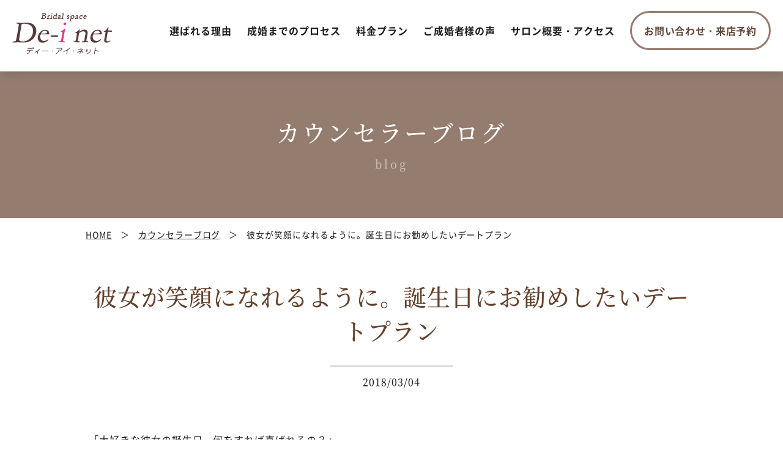

--- FILE ---
content_type: text/html; charset=UTF-8
request_url: https://www.de-inet.jp/blog/1709/
body_size: 3246
content:
<!DOCTYPE html>
<html lang="ja">
<head>
<!-- Google tag (gtag.js) -->
<script async src="https://www.googletagmanager.com/gtag/js?id=G-3HJHND2JBM"></script>
<script>
  window.dataLayer = window.dataLayer || [];
  function gtag(){dataLayer.push(arguments);}
  gtag('js', new Date());

  gtag('config', 'G-3HJHND2JBM');
</script>
<meta charset="utf-8">
<meta http-equiv="X-UA-Compatible" content="IE=edge">
<title>彼女が笑顔になれるように。誕生日にお勧めしたいデートプラン｜&laquo;公式&raquo;ここから始まる新しい人生｜ディーアイネット（De-i net）岐阜・福島・岩手・山形・茨城のお見合い結婚相談所</title>
<meta name="description" content="全国加盟ネットーワークで真面目な出会いをお手伝い。岐阜市にある結婚相談所です。">
<meta name="keywords" content="岐阜,結婚相談所,お見合い,婚活,婚活相談,ディーアイネット,De-i net">
<meta name="viewport" content="width=device-width">
<meta name="format-detection" content="telephone=no">
<link href="https://www.de-inet.jp/common/css/reset.css" rel="stylesheet" media="all">
<link href="https://www.de-inet.jp/common/css/common.css" rel="stylesheet" media="all">
<link href="https://www.de-inet.jp/common/css/style.css" rel="stylesheet" media="all">
<link href="https://www.de-inet.jp/common/css/smart.css" rel="stylesheet" media="all">
<script src="https://www.de-inet.jp/common/js/jquery.3.5.1.min.js"></script>
<script src="https://www.de-inet.jp/common/js/tile.js" async></script>
<script src="https://www.de-inet.jp/common/js/config.js" async></script>
</head>

<body>
<!-- header_START -->
<header>
	<div class="inner">
				<div class="logo"><a href="https://www.de-inet.jp"><img src="https://www.de-inet.jp/img/common/logo.png" alt="ディーアイネット（De-i net）Bridal space" width="164" height="50"></a></div>
				<nav id="menu">
			<div class="btn"><img src="https://www.de-inet.jp/img/common/btn_menu.png" alt="メニュー" width="40" height="40"></div>
			<ul>
				<li><a href="https://www.de-inet.jp/reason/">選ばれる理由</a></li>
				<li><a href="https://www.de-inet.jp/process/">成婚までのプロセス</a></li>
				<li><a href="https://www.de-inet.jp/plan/">料金プラン</a></li>
				<li><a href="https://www.de-inet.jp/voice/">ご成婚者様の声</a></li>
				<li><a href="https://www.de-inet.jp/salon/">サロン概要・アクセス</a></li>
				<li class="contact"><a href="https://www.de-inet.jp/contact/">お問い合わせ・来店予約</a></li>
			</ul>
		</nav>
	</div>
</header>
<!-- header_END -->

<!-- main_START -->
<main>
	<h1>カウンセラーブログ<span>blog</span></h1>
	<ol id="path" class="inner" itemscope itemtype="https://schema.org/BreadcrumbList">
		<li itemprop="itemListElement" itemscope itemtype="https://schema.org/ListItem"><a href="https://www.de-inet.jp" itemprop="item"><span itemprop="name">HOME</span></a><meta itemprop="position" content="1"></li>
		<li itemprop="itemListElement" itemscope itemtype="https://schema.org/ListItem"><a href="https://www.de-inet.jp/blog/" itemprop="item"><span itemprop="name">カウンセラーブログ</span></a><meta itemprop="position" content="2"></li>
		<li itemprop="itemListElement" itemscope itemtype="https://schema.org/ListItem"><span itemprop="name">彼女が笑顔になれるように。誕生日にお勧めしたいデートプラン</span><meta itemprop="position" content="3"></li>
	</ol>
	<div id="blog">
		<div class="inner">
			<h2>彼女が笑顔になれるように。誕生日にお勧めしたいデートプラン</h2>
			<div class="widget_entry">
				<p class="date"><time datetime="2018-03-04" class="mincho">2018/03/04</time></p>
								<p>&nbsp;「大好きな彼女の誕生日、何をすれば喜ばれるの？」</p>
<div>そんな悩みをお持ちの男性もいらっしゃるのではないでしょうか。</div>
<div>せっかく二人で過ごせる誕生日だからこそ、彼女にとって幸せな1日になって欲しいですよね。</div>
<div>そこで今回は、彼女の誕生日にお勧めしたいデートプランをご紹介したいと思います。</div>
<div>&nbsp;</div>
<div>1.<span style="white-space:pre"> </span>行き先秘密の旅行</div>
<div>彼女はいつだって彼氏に頼りたいもの。そこで、誕生日には彼女には一切内容と場所を伝えない旅行を企画してみてはいかがでしょうか。入念な準備がなされた旅行をすることで、彼女もあなたの気合の入り具合を理解してくれるはずですし、一生の思い出になること間違いありません。</div>
<div>&nbsp;</div>
<div>2.<span style="white-space:pre"> </span>高級ホテルでともに過ごす</div>
<div>遠くに行く必要がありませんが、憧れの高級ホテルで二人だけの時間を過ごすのも良いでしょう。手が出ないけれど、いつかは泊まりたい、そんなホテルがどんな女性にも一つはあるはずです。素敵なひとときを過ごしてくださいね。</div>
<div>&nbsp;</div>
<div>3.<span style="white-space:pre"> </span>クルージングデート</div>
<div>潮風に吹かれて夜景を見ながらディナーを楽しむクルージングデートはロマンチックな時間を過ごす上では欠かせないデートプランです。可能であれば、スタッフに確認してサプライズでプレゼントやケーキを渡してあげれば喜びもひとしおでしょう。</div>
<div>&nbsp;</div>
<div>ぜひ彼女さんに喜ばれる誕生日デートにしてくださいね。</div>
							</div>
			<div class="postlink">次の記事：<a href="https://www.de-inet.jp/blog/1708/" rel="next">大好きって伝えよう。積極的な女性が男性に人気な理由</a><br>前の記事：<a href="https://www.de-inet.jp/blog/1710/" rel="prev">男性必見！気になるあの子とのデートを成功させるには！？</a><br><a href="https://www.de-inet.jp/blog/" class="back">カウンセラーブログ一覧へ</a></div>
		</div>
	</div>
<div class="widget_contact">
	<h2><span>結婚を真剣に考えている方へ</span><br>「無料カウンセリング」を行っています</h2>
	<p>お電話・メールにてお予約受け付けております。<br class="sp">お気軽にご相談ください。</p>
	<div class="tel"><a href="tel:058-201-6911"><img src="https://www.de-inet.jp/img/common/tel.png" alt="058-201-6911" width="450" height="42"></a><br class="sp">9：00～17：30（火曜定休）</div>
	<div class="widget_btn"><a href="https://www.de-inet.jp/contact/">メールでのお問い合わせ</a></div>
</div>
</main>
<!-- main_END -->

<!-- footer_START -->
<footer>
	<div class="pagetop"><img src="https://www.de-inet.jp/img/common/pagetop.png" alt="ページトップ" width="114" height="114" class="fade"></div>
	<ul class="bnr">
		<li><img src="https://www.de-inet.jp/img/common/bnr_cms.png" alt="マル適マークCMS" width="217" height="131">1121001</li>
	</ul>
	<nav class="menu">
		<ul>
			<li><a href="https://www.de-inet.jp/reason/">選ばれる理由</a></li>
			<li><a href="https://www.de-inet.jp/process/">成婚までのプロセス</a></li>
			<li><a href="https://www.de-inet.jp/plan/">料金プラン</a></li>
			<li><a href="https://www.de-inet.jp/voice/">ご成婚者様の声</a></li>
			<li><a href="https://www.de-inet.jp/salon/">サロン概要・アクセス</a></li>
			<li><a href="https://www.de-inet.jp/contact/">お問い合わせ・来店予約</a></li>
		</ul>
	</nav>
	<div class="logo"><a href="https://www.de-inet.jp"><img src="https://www.de-inet.jp/img/common/logo_footer.png" alt="ディーアイネット（De-i net）Bridal space" width="164" height="50"></a></div>
	<address>〒500-8128 岐阜県岐阜市花月町1丁目1<br>TEL：058-201-6911<br>9：00～17：30（火曜定休）</address>
	<small>Copyright &copy; 岐阜の結婚相談所 ディーアイネット（De-i net） All Rights Reserved.</small>
</footer>
<!-- footer_END --></body>
</html>

--- FILE ---
content_type: text/css
request_url: https://www.de-inet.jp/common/css/reset.css
body_size: 1581
content:
@charset "utf-8";

/* ========================================================================
	Reset Styles
======================================================================== */

/* font-face */
@font-face{
	font-family:"NotoSansJP";
	font-display:swap;
	font-style:normal;
    font-weight:400;
	src:local('Noto Sans JP Regular'), url('../font/NotoSansJP-Regular.woff') format('woff'), url('../font/NotoSansJP-Regular.otf') format('opentype');
}
@font-face{
	font-family:"NotoSansJP";
	font-display:swap;
    font-style:normal;
    font-weight:700;
	src:local('Noto Sans JP Bold'), url('../font/NotoSansJP-Bold.woff') format('woff'), url('../font/NotoSansJP-Bold.otf') format('opentype');
}
@font-face{
	font-family:"NotoSerifJP";
	font-display:swap;
	font-style:normal;
    font-weight:400;
	src:local('Noto Serif JP Medium'), url('../font/NotoSerifJP-Medium.woff') format('woff'), url('../font/NotoSerifJP-Medium.otf') format('opentype');
}

.mincho{
	font-family:"NotoSerifJP", serif;
}


/* HTML5 */
article, aside, figure, figcaption, video, footer, header,
main, nav, section, summary{
	display:block;
	margin:0;
}


/* Base Styles */
*{
	-webkit-box-sizing:border-box;
	-moz-box-sizing:border-box;
	-o-box-sizing:border-box;
	-ms-box-sizing:border-box;
	box-sizing:border-box;
}

html, body, div, h1, h2, h3, h4, h5, h6,
p, blockquote, pre, address, small,
ul, ol, li, dl, dt, dd,
table, th, td,
form, fieldset{
	margin:0;
	padding:0;
	font-weight:normal;
}

html{
	font-size:62.5%; /* 10px */
}

body{
	font-family:"NotoSansJP", sans-serif;
	font-size:1.6rem; /* 16px */
	color:#1c1c1c;
	line-height:2;
	letter-spacing:0.06em;
	-webkit-text-size-adjust:100%;
}

select,input,button,textarea{
	font-family:inherit;
	font-size:100%;
	color:#1c1c1c;
}

pre,code,kbd,samp{
	font-family:inherit;
}

img,
iframe{
	border:none;
	vertical-align:bottom;
}

table{
	width:100%;
	border:none;
	border-collapse:collapse;
	border-spacing:0;
}

label{
	cursor:pointer;
}

input,
textarea{
	padding:0;
	vertical-align:middle;
}

input[type="text"],
input[type="tel"],
input[type="email"],
input[type="number"],
input[type="password"],
input[type="url"],
textarea{
	width:100%;
	height:34px;
	margin:5px 0;
	padding:0 10px;
	border:1px solid #cccccc;
	border-radius:0;
	vertical-align:baseline;
	-webkit-appearance:none; /* iPhone・iPad グラデーション解除 */
}

textarea{
	height:auto;
	padding:10px;
}

/* Firefox・IE スピンボタン非表示 */
input[type="number"]{
	-moz-appearance:textfield;
}

/* Chrome・Safari スピンボタン非表示 */
input[type="number"]::-webkit-outer-spin-button,
input[type="number"]::-webkit-inner-spin-button{
	margin:0;
	-webkit-appearance:none;
}

input[type="radio"],
input[type="checkbox"]{
	margin:0 0.5em 0 0;
	vertical-align:baseline;
	cursor:pointer;
}

button,
input[type="image"],
input[type="submit"],
input[type="button"]{
	margin:0; /* iPhone・iPad */
	padding:0;
	cursor:pointer;
	border-radius:0; /* iPhone・iPad 角丸解除 */
	-webkit-appearance:none; /* iPhone・iPad グラデーション解除 */
}

select,
select option,
select optgroup{
	padding:0 10px;
	font-style:normal;
	cursor:pointer;
	outline:none;
}

ol,ul{
	list-style:none;
}

h1,h2,h3,h4,h5,h6,small{
	font-size:100%;
}

address{
	font-style:normal;
} 

a,
input{
	outline:none;
}


/* Basic Text Link */
a{
	color:#1c1c1c; text-decoration:underline;
}
a:link{
	color:#1c1c1c; text-decoration:underline;
}
a:visited{
	color:#1c1c1c; text-decoration:underline;
}
a:hover{
	color:#1c1c1c; text-decoration:none;
}
a:focus{
	color:#1c1c1c; text-decoration:underline;
}
a:active{
	color:#1c1c1c; text-decoration:underline;
}


/* Common Styles */
img{
	max-width:100%;
	height:auto;
}

.clearfix::after{
	content:"";
	display:block;
	clear:both;
}

.center{
	text-align:center;
}

.bg{
	background:#f3f0eb;
}

.scroll{
	height:280px;
	overflow-y:scroll;
	margin:0 auto 30px;
	padding:30px 30px 0;
	border:1px solid #cccccc;
}
.scroll::-webkit-scrollbar{ width:10px;height:10px; }
.scroll::-webkit-scrollbar-track{ background:#eeeeee; }
.scroll::-webkit-scrollbar-thumb{ background:#947c6f; }

@media screen and (max-width:767px){
.scroll{
	height:200px;
	margin-bottom:20px;
	padding:30px 15px 0;
}
}

--- FILE ---
content_type: text/css
request_url: https://www.de-inet.jp/common/css/common.css
body_size: 4509
content:
@charset "utf-8";

/*		Contents
---------------------------------------------------------------------------
	path（パンくず）
	paging（ページング）
	postlink（投稿前後リンク）
	widget_btn（ボタン）
	widget_contact（お問い合わせ）
	widget_voice（ご成婚者様の声一覧）
	widget_news（お知らせ一覧）
	widget_blog（カウンセラーブログ一覧）
	widget_entry（投稿詳細）
	widget_map（Google マップ）
	widget_reason（reason リスト）
	widget_flow（flow リスト）
	widget_plan（plan リスト）
	widget_privacy（個人情報保護方針）
------------------------------------------------------------------------ */

/* ========================================================================
	path（パンくず）
======================================================================== */
#path {
  overflow: hidden;
  margin-bottom: -44px;
  padding: 10px 0 0 0;
  font-size: 1.4rem;
  z-index: 1;
}

#path li {
  float: left;
}

#path li::after {
  content: '＞';
  padding: 0 1em;
}
#path li:last-child::after {
  display: none;
}

@media screen and (max-width: 767px) {
  #path {
    position: relative;
    margin-bottom: 0;
    padding: 10px 15px 0;
    font-size: 1.2rem;
  }
}

.text-small {
  font-size: 80%;
}
/* ========================================================================
	paging（ページング）
======================================================================== */
.paging {
  padding: 0 0 50px 0;
  text-align: center;
}

.paging span {
  display: inline-block;
  margin: 0 10px 10px;
  vertical-align: bottom;
}

.paging span.current,
.paging a {
  display: inline-block;
  width: 40px;
  border: 2px solid #947c6f;
  border-radius: 20px;
  margin: 0 10px 10px;
  font-weight: bold;
  color: #624839;
  line-height: 36px;
  text-decoration: none;
  transition-duration: 0.2s;
}
.paging span.current,
.paging a:hover {
  background: #947c6f;
  color: #ffffff;
}

@media screen and (max-width: 767px) {
  .paging {
    padding: 0 0 20px 0;
  }

  .paging span {
    margin: 0 5px 10px;
  }

  .paging span.current,
  .paging a {
    width: 30px;
    margin: 0 5px 10px;
    line-height: 26px;
  }
}

/* ========================================================================
	postlink（投稿前後リンク）
======================================================================== */
.postlink {
  padding: 0 0 60px 0;
}

.postlink .back {
  padding: 0 0 0 15px;
  background: url(../../img/common/arrow_01.png) no-repeat left center;
  background-size: 5px auto;
}

@media screen and (max-width: 767px) {
  .postlink {
    padding: 0 0 30px 0;
  }
}

/* ========================================================================
	widget_btn（ボタン）
======================================================================== */
.widget_btn {
  padding: 0 0 60px 0;
  text-align: center;
}

.widget_btn a,
.widget_btn button {
  display: inline-block;
  min-width: 470px;
  padding: 0 40px;
  background: none;
  border: 3px solid #947c6f;
  border-radius: 33px;
  font-size: 1.8rem;
  font-weight: bold;
  color: #624839;
  line-height: 59px;
  letter-spacing: 0.04em;
  text-decoration: none;
  transition-duration: 0.2s;
}

.widget_btn a:hover,
.widget_btn button:hover {
  background: #947c6f;
  color: #ffffff;
}

@media screen and (max-width: 767px) {
  .widget_btn {
    padding: 0 0 30px 0;
  }

  .widget_btn a,
  .widget_btn button {
    width: 100%;
    min-width: auto;
    max-width: 320px;
    padding: 0;
    font-size: 1.6rem;
    line-height: 50px;
  }
}

/* ========================================================================
	widget_contact（お問い合わせ）
======================================================================== */
.widget_contact {
  position: relative;
  padding: 60px 0 0 0;
  background: #47362c;
  text-align: center;
  color: #ffffff;
}

.widget_contact::before {
  content: '';
  position: absolute;
  bottom: 0;
  right: 50%;
  width: 344px;
  height: 470px;
  margin: 0 340px 0 0;
  background: url(../../img/common/bg_contact.png) no-repeat center;
}

.widget_contact::after {
  content: '';
  position: absolute;
  top: 50%;
  left: 50%;
  width: 30px;
  height: 58px;
  margin: -29px 0 0 470px;
  background: url(../../img/common/arrow_contact.png) no-repeat center;
}

.widget_contact > * {
  position: relative;
}

.widget_contact h2 {
  padding: 0;
  color: #ffffff;
  line-height: 1;
}

.widget_contact h2 span {
  display: inline-block;
  padding: 0 0 15px 0;
  vertical-align: top;
  font-size: 2.8rem;
}

.widget_contact p {
  padding: 12px 0 32px 0;
  font-size: 1.8rem;
  letter-spacing: 0.04em;
}

@media screen and (max-width: 767px) {
  .widget_contact {
    padding: 40px 15px 10px;
  }

  .widget_contact::before,
  .widget_contact::after {
    display: none;
  }

  .widget_contact h2 {
    font-size: 2rem;
    line-height: 30px;
  }

  .widget_contact h2 span {
    padding: 0 0 5px 0;
    font-size: 1.6rem;
  }

  .widget_contact p {
    padding: 20px 0 30px 0;
    font-size: 1.4rem;
  }
}

/* ----------------------------------------
	tel
---------------------------------------- */
.widget_contact .tel {
  padding: 0 0 40px 0;
  font-size: 1.5rem;
  line-height: 23px;
  letter-spacing: 0.04em;
}

.widget_contact .tel a {
  margin: 0 4px 0 0;
}

@media screen and (max-width: 767px) {
  .widget_contact .tel {
    width: 280px;
    margin: 0 auto;
    padding: 0 0 30px 0;
    font-size: 1.4rem;
    line-height: 1;
  }

  .widget_contact .tel a {
    display: inline-block;
    margin: 0 0 20px 0;
  }
}

/* ----------------------------------------
	widget_btn
---------------------------------------- */
.widget_contact .widget_btn a {
  border-color: #ffffff;
  color: #ffffff;
}

.widget_contact .widget_btn a:hover {
  background: #ffffff;
  color: #624839;
}

/* ========================================================================
	widget_voice（ご成婚者様の声一覧）
======================================================================== */
.widget_voice {
  padding: 0;
  font-size: 0rem;
  letter-spacing: normal;
}

.widget_voice li {
  display: inline-block;
  width: 280px;
  margin: 0 80px 60px 0;
  text-align: center;
  vertical-align: top;
  font-size: 1.6rem;
  letter-spacing: 0.06em;
}
.widget_voice li:nth-child(3n) {
  margin-right: 0;
}

.widget_voice a {
  display: block;
  text-decoration: none;
}
.widget_voice a:hover {
  text-decoration: underline;
}
.widget_voice a:hover img {
  opacity: 1;
}

.widget_voice span {
  overflow: hidden;
  display: block;
  margin: 0 0 20px 0;
  border-radius: 20px;
  transition-duration: 0.2s;
}
.widget_voice a:hover span {
  box-shadow: 0 0 22px rgba(0, 0, 0, 0.5);
}

@media screen and (max-width: 767px) {
  .widget_voice {
    margin: 0 -5px;
    text-align: center;
  }

  .widget_voice li {
    margin: 0 10px 30px;
    font-size: 1.4rem;
  }
  .widget_voice li:nth-child(3n) {
    margin-right: 10px;
  }

  .widget_voice span {
    margin: 0 0 10px 0;
  }
}

/* ========================================================================
	widget_news（お知らせ一覧）
======================================================================== */
.widget_news {
  padding: 0 50px 60px;
}

.widget_news li:nth-child(odd) {
  box-shadow: 0 0 12px rgba(0, 0, 0, 0.15);
}

.widget_news a {
  display: table;
  position: relative;
  width: 100%;
  padding: 18px 57px 18px 30px;
  text-decoration: none;
  transition-duration: 0.2s;
}
.widget_news a:hover {
  color: #f8369d;
}

.widget_news a::after {
  content: '';
  position: absolute;
  top: 0;
  right: 30px;
  width: 7px;
  height: 100%;
  background: url(../../img/common/arrow_01.png) no-repeat center;
  background-size: 100%;
}
.widget_news a:hover::after {
  background-image: url(../../img/common/arrow_02.png);
}

.widget_news time,
.widget_news span {
  display: table-cell;
}
.widget_news time {
  width: 150px;
}

@media screen and (max-width: 767px) {
  .widget_news {
    padding: 0 0 30px 0;
  }

  .widget_news a {
    display: block;
    padding: 12px 32px 12px 15px;
  }

  .widget_news a::after {
    right: 15px;
  }

  .widget_news time,
  .widget_news span {
    display: block;
  }
}

/* ========================================================================
	widget_blog（カウンセラーブログ一覧）
======================================================================== */
.widget_blog {
  padding: 0 0 30px 0;
  font-size: 0rem;
  letter-spacing: normal;
}

.widget_blog li {
  display: inline-block;
  width: 280px;
  margin: 0 80px 30px 0;
  vertical-align: top;
  font-size: 1.6rem;
  letter-spacing: 0.06em;
}
.widget_blog li:nth-child(3n) {
  margin-right: 0;
}

.widget_blog a {
  overflow: hidden;
  display: block;
  border-radius: 20px;
  color: #ffffff;
  text-decoration: none;
  transition-duration: 0.2s;
}
.widget_blog a:hover {
  box-shadow: 0 0 22px rgba(0, 0, 0, 0.5);
  text-decoration: underline;
}
.widget_blog a:hover img {
  opacity: 1;
}

.widget_blog a img {
  width: 280px;
  height: 214px;
  object-fit: cover;
}

.widget_blog span {
  display: block;
  min-height: 138px;
  padding: 20px 20px 30px;
  background: #79655a;
}

.widget_blog time {
  vertical-align: top;
}

@media screen and (max-width: 767px) {
  .widget_blog {
    margin: 0 -5px;
    padding: 0 0 10px 0;
    text-align: center;
  }

  .widget_blog li {
    margin: 0 10px 20px;
    text-align: left;
    font-size: 1.4rem;
  }
  .widget_blog li:nth-child(3n) {
    margin-right: 10px;
  }

  .widget_blog span {
    min-height: auto;
    padding: 20px 15px;
    background: #79655a;
  }
}

/* ========================================================================
	widget_entry（投稿詳細）
======================================================================== */
.widget_entry .aligncenter {
  display: block;
  margin: 0 auto 20px;
}
.widget_entry .alignright {
  float: right;
  margin: 0 0 0 60px;
}
.widget_entry .alignleft {
  float: left;
  margin: 0 60px 0 0;
}

.widget_entry p {
  margin: 0 0 60px 0;
  padding: 0;
}

.widget_entry p::after {
  content: '';
  display: block;
  clear: both;
}

.widget_entry p.date {
  position: relative;
  padding: 10px 0 0 0;
  text-align: center;
}

.widget_entry p.date::before {
  content: '';
  position: absolute;
  top: 0;
  left: 50%;
  width: 200px;
  height: 1px;
  margin: 0 0 0 -100px;
  background: #1c1c1c;
}

.widget_entry p.date time {
  vertical-align: top;
}

.widget_entry table {
  border: none;
}

.widget_entry table th {
  width: 240px !important;
  border: none;
  white-space: nowrap;
}

.widget_entry table td {
  width: auto !important;
  border: none;
}

@media screen and (max-width: 767px) {
  .widget_entry .alignright,
  .widget_entry .alignleft {
    display: block;
    float: none;
    margin: 0 auto 20px;
  }

  .widget_entry p {
    margin: 0 0 30px 0;
  }

  .widget_entry table th {
    display: table-cell;
    width: auto !important;
    padding: 10px 20px 10px 0;
  }

  .widget_entry table td {
    display: table-cell;
    padding: 10px 0;
  }
}

/* ========================================================================
	widget_map（Google マップ）
======================================================================== */
.widget_map {
  padding: 0 0 60px 0;
}

.widget_map p {
  padding: 0 0 20px 0;
}

@media screen and (max-width: 767px) {
  .widget_map {
    padding: 0 0 30px 0;
  }

  .widget_map p {
    padding: 0 0 10px 0;
  }
}

/* ========================================================================
	widget_reason（reason リスト）
======================================================================== */
.widget_reason li {
  position: relative;
  padding: 0 0 70px 335px;
  border-bottom: 1px solid #ffffff;
}
.widget_reason li:nth-child(even) {
  padding: 0 305px 70px 0;
}

.widget_reason .image {
  position: absolute;
  top: 50%;
  left: 0;
  margin: -138px 0 0 0;
}
.widget_reason li:nth-child(even) .image {
  left: auto;
  right: 0;
}

.widget_reason h2 {
  text-align: left;
}

.widget_reason h2 img {
  display: block;
  margin: 0 0 0 -16px;
}

.widget_reason p {
  padding: 0 0 30px 0;
}

.widget_reason p span {
  display: inline-block;
  background: -moz-linear-gradient(transparent 88%, #fcd13e 0%);
  background: -webkit-linear-gradient(transparent 88%, #fcd13e 0%);
  background: linear-gradient(transparent 88%, #fcd13e 0%);
  font-weight: bold;
}

@media screen and (max-width: 767px) {
  .widget_reason li,
  .widget_reason li:nth-child(even) {
    padding: 0 0 10px 0;
  }

  .widget_reason .image {
    position: static;
    margin: 0 0 20px 0;
    text-align: center;
  }
  .widget_reason .image img {
    width: 240px;
  }

  .widget_reason h2 {
    text-align: center;
  }

  .widget_reason h2 img {
    display: block;
    width: auto;
    height: 20px;
    margin: 0 auto;
  }
}

/* ----------------------------------------
	widget_btn
---------------------------------------- */
.widget_reason .widget_btn {
  padding: 0 0 30px 0;
  text-align: left;
}

.widget_reason .widget_btn a {
  min-width: 254px;
  padding: 0;
  text-align: center;
}

@media screen and (max-width: 767px) {
  .widget_reason .widget_btn {
    text-align: center;
  }

  .widget_reason .widget_btn a {
    min-width: 300px;
  }
}

/* ========================================================================
	widget_flow（flow リスト）
======================================================================== */
.widget_flow {
  padding: 100px 0 0 0;
}

.widget_flow li {
  margin: 0 0 60px 0;
  padding: 60px 60px 20px;
  background: #ffffff;
  border-radius: 20px;
}

.widget_flow li > * {
  padding: 0 0 40px 0;
}

.widget_flow h2 img {
  display: block;
  margin: 0 auto;
}

@media screen and (max-width: 767px) {
  .widget_flow {
    padding: 40px 0 10px 0;
  }

  .widget_flow li {
    margin: 0 0 20px 0;
    padding: 30px 15px 10px;
    border-radius: 10px;
  }

  .widget_flow li > * {
    padding: 0 0 20px 0;
  }

  .widget_flow h2 {
    padding: 0 0 10px 0;
  }

  .widget_flow h2 img {
    width: auto;
    height: 20px;
  }
}

/* ========================================================================
	widget_plan（plan リスト）
======================================================================== */
.widget_plan > div {
  position: relative;
  padding: 44px 0 60px 0;
}

.widget_plan > div > p {
  position: absolute;
  top: 44px;
  left: 355px;
  padding: 0;
  font-size: 1.8rem;
  line-height: 54px;
}

.widget_plan > div > p span {
  font-weight: bold;
}

.widget_plan h3 {
  width: 334px;
  margin: 0;
  padding: 0;
  background: #947c6f;
  border: none;
  border-top-left-radius: 5px;
  border-top-right-radius: 5px;
  text-align: center;
  color: #ffffff;
  line-height: 54px;
}

.widget_plan h3 img {
  position: absolute;
  top: 0;
  left: -18px;
}

@media screen and (max-width: 767px) {
  .widget_plan > div {
    margin: 0 0 40px 0;
    padding: 0;
    border: 2px solid #947c6f;
    border-radius: 5px;
  }

  .widget_plan > div > p {
    position: static;
    padding: 15px 10px;
    text-align: center;
    font-size: 1.4rem;
    line-height: 24px;
  }

  .widget_plan h3 {
    width: 100%;
    border-radius: 0;
    line-height: 50px;
  }

  .widget_plan h3 img {
    top: -27px;
    left: 0;
    width: auto;
    height: 20px;
  }
}

/* ----------------------------------------
	price
---------------------------------------- */
.widget_plan .price {
  overflow: hidden;
  padding: 12px 0;
  border: 2px solid #947c6f;
  border-bottom-left-radius: 5px;
  border-bottom-right-radius: 5px;
}

.widget_plan .price li {
  float: left;
  width: 234px;
  margin: 0 0 0 12px;
  background: #d6bfb2;
  border-radius: 4px;
  text-align: center;
}
.widget_plan .premium .price li {
  background: #f2e6b8;
}

.widget_plan .price dl {
  padding: 30px 0 0 0;
  font-size: 2.2rem;
  line-height: 1;
}

.widget_plan .price dl dt {
  font-weight: bold;
}

.widget_plan .price dl dd {
  display: table-cell;
  width: 234px;
  height: 116px;
  vertical-align: middle;
  font-weight: bold;
}

.widget_plan .price dl dd span {
  display: inline-block;
  margin: 12px 0;
  font-size: 1.2rem;
  font-weight: normal;
  line-height: 18px;
  letter-spacing: normal;
}
.widget_plan .price li:last-child dd span {
  margin-right: -0.5em;
}

@media screen and (max-width: 767px) {
  .widget_plan .price {
    padding: 0 5px 10px;
    border: none;
  }

  .widget_plan .price li {
    width: 50%;
    margin: 0;
    padding: 0 5px 10px;
    background: none;
  }
  .widget_plan .premium .price li {
    background: none;
  }

  .widget_plan .price dl {
    padding: 20px 10px;
    background: #d6bfb2;
    border-radius: 4px;
    font-size: 1.6rem;
  }
  .widget_plan .premium .price dl {
    background: #f2e6b8;
  }

  .widget_plan .price dl dd {
    display: block;
    width: auto;
    height: auto;
    padding: 10px 0 0 0;
  }

  .widget_plan .price dl dd span {
    margin: 10px 0 0 0;
  }
}

/* gender
---------------------------------------- */
.widget_plan .price .gender {
  position: relative;
  padding: 10px 0 10px 40px;
  font-weight: bold;
  color: #1864c3;
}
.widget_plan .price .woman {
  color: #d9495e;
}

.widget_plan .price .gender span {
  position: absolute;
  top: 7px;
  right: 50%;
  width: 20px;
  margin: 0 40px 0 0;
  font-size: 1rem;
  font-weight: bold;
  line-height: 1;
}

.widget_plan .price .gender img {
  display: block;
  margin: 0 auto 2px;
}

@media screen and (max-width: 767px) {
  .widget_plan .price .gender {
    padding: 0 0 10px 30px;
    line-height: 28px;
  }
  .widget_plan .price .woman {
    padding-bottom: 0;
  }

  .widget_plan .price .gender span {
    top: 0;
    margin: 0 30px 0 0;
  }
}

/* ----------------------------------------
	note
---------------------------------------- */
.widget_plan .note {
  position: relative;
  margin: -40px 0 0 0;
  font-size: 1.4rem;
  line-height: 26px;
}

.widget_plan .note li {
  padding: 0 0 0 1em;
  text-indent: -1em;
}

@media screen and (max-width: 767px) {
  .widget_plan .note {
    margin-top: -20px;
    font-size: 1.2rem;
    line-height: 22px;
  }
}

/* ========================================================================
	widget_privacy（個人情報保護方針）
======================================================================== */
.widget_privacy {
  font-size: 1.4rem;
  line-height: 2;
}

.widget_privacy h2 {
  padding: 0 0 20px 0;
  font-size: 3rem;
  line-height: 1;
}

.widget_privacy h3 {
  font-size: 2rem;
  line-height: 30px;
}

.widget_privacy p,
.widget_privacy dl {
  padding: 0 0 30px 0;
}
.widget_privacy p.right {
  text-align: right;
}

.widget_privacy dl dt {
  font-weight: bold;
}

.widget_privacy dl.contact {
  margin: 0 0 30px 0;
  padding: 20px 20px 0;
  border: 10px solid #f7f7f7;
}

.widget_privacy dl.contact dd {
  padding: 0 0 20px 0;
}

.widget_privacy ul {
  padding: 0 0 30px 1.2em;
  list-style: square;
}
.widget_privacy dl ul,
.widget_privacy table ul {
  padding-bottom: 0;
}

.widget_privacy ol {
  padding: 0 0 30px 1.5em;
  list-style: decimal;
}
.widget_privacy ol.en {
  list-style: lower-latin;
}

.widget_privacy ul li > * {
  margin: 0 0 0 1em;
  padding-bottom: 0;
}
.widget_privacy ul p {
  padding: 20px 0;
}

.widget_privacy table {
  margin: 0 0 30px 0;
}

.widget_privacy table th,
.widget_privacy table td {
  width: auto;
  padding: 10px 20px;
}
.widget_privacy table th:first-child {
  width: 280px;
  white-space: nowrap;
}

@media screen and (max-width: 767px) {
  .widget_privacy {
    font-size: 1.2rem;
  }

  .widget_privacy h2 {
    font-size: 2rem;
    line-height: 1;
  }

  .widget_privacy h3 {
    font-size: 1.8rem;
    line-height: 28px;
  }

  .widget_privacy dl.contact {
    padding: 20px 10px 0;
  }

  .widget_privacy table th,
  .widget_privacy table td {
    display: table-cell;
    padding: 10px;
  }
  .widget_privacy table th:first-child {
    width: auto;
    white-space: normal;
  }
}


--- FILE ---
content_type: text/css
request_url: https://www.de-inet.jp/common/css/style.css
body_size: 2697
content:
@charset "utf-8";

@media print, screen and (min-width:768px){

/*		Contents
---------------------------------------------------------------------------
	Common（共通部分）

	HOME								[ / ]
	選ばれる理由						[ /reason/ ]
	成婚までのプロセス					[ /process/ ]
	料金プラン							[ /plan/ ]
	お問い合わせ・来店予約				[ /contact/ ]
------------------------------------------------------------------------ */


/* ========================================================================
	Common（共通部分）
======================================================================== */
body{
	min-width:1240px;
}

.sp{
	display:none;
}

.inner{
	position:relative;
	width:1000px;
	margin:0 auto;
}

a img, .fade{ transition-duration:0.2s; }
a:hover img, .fade:hover{ opacity:0.8; }
.fade:hover img{ opacity:1; }


/* ----------------------------------------
	header
---------------------------------------- */
header{
	position:relative;
	box-shadow:0 0 18px rgba(0,0,0,0.2);
	z-index:10;
}

header .inner{
	width:auto;
	max-width:1400px;
}

header h1,
header .logo{
	padding:22px 0 28px 20px;
}


/* ----------------------------------------
	menu
---------------------------------------- */
#menu{
	position:absolute;
	top:0;
	right:20px;
}

#menu .btn{
	display:none;
}

#menu ul{
	display:block !important;
}

#menu ul li{
	float:left;
	padding:0 0 0 40px;
}

#menu ul li a{
	display:block;
	padding:4px 0 0 0;
	border-bottom:4px solid #ffffff;
	font-weight:bold;
	line-height:92px;
	text-decoration:none;
	transition-duration:0.2s;
}
#menu ul li a:hover{ border-bottom-color:#f8349c; }


/* contact
---------------------------------------- */
#menu .contact{
	padding:18px 0 18px 60px;
}

#menu .contact a{
	width:254px;
	padding:0;
	border:3px solid #947c6f;
	border-radius:32px;
	text-align:center;
	font-size:1.8rem;
	color:#624839;
	line-height:58px;
	letter-spacing:0.04em;
}

#menu .contact a:hover{
	background:#947c6f;
	border-color:#947c6f;
	color:#ffffff;
}


/* ----------------------------------------
	main
---------------------------------------- */
main{
	line-height:34px;
}

main .bg_voice{
	background:url(../../img/common/bg_voice.png) no-repeat center;
}

main .inner{
	padding:0 0 40px 0;
}

main h1{
	padding:80px 0;
	text-align:center;
	background:#947c6f;
	font-family:"NotoSerifJP", serif;
	font-size:3.8rem;
	color:#ffffff;
	line-height:1;
	letter-spacing:0.1em;
}

main h1 span{
	display:block;
	padding:24px 0 0 0;
	font-size:1.8rem;
	color:#d0c0b7;
}

main h2{
	padding:100px 0 30px 0;
	text-align:center;
	font-family:"NotoSerifJP", serif;
	font-size:3.8rem;
	color:#64412c;
	line-height:56px;
}

main h3{
	margin:0 0 20px 0;
	padding:0 0 0 14px;
	border-left:3px solid #64412c;
	font-family:"NotoSerifJP", serif;
	font-size:2.4rem;
	color:#64412c;
	line-height:40px;
}

main h4{
	padding:0 0 20px 0;
	font-family:"NotoSerifJP", serif;
	font-size:2.0rem;
	color:#64412c;
	line-height:30px;
}

main p,
main ul,
main ol{
	padding:0 0 60px 0;
}


/* table
---------------------------------------- */
main table{
	margin:0 0 60px 0;
}

main table tr{
	border-bottom:1px solid #e3e3e3;
}

main table th{
	width:240px;
	padding:10px 20px 10px 0;
	text-align:left;
	font-weight:bold;
}

main table td{
	padding:10px 0;
}


/* ----------------------------------------
	footer
---------------------------------------- */
footer{
	padding:0 0 52px 0;
	background:#79655a;
	text-align:center;
	font-size:1.4rem;
	color:#ffffff;
	line-height:30px;
}

footer .pagetop{
	position:fixed;
	bottom:25px;
	right:25px;
	cursor:pointer;
	z-index:10;
}

footer address{
	padding:0 0 24px 0;
}

footer small{
	display:block;
}


/* bnr
---------------------------------------- */
footer .bnr{
	padding:60px 0;
	background:#ffffff;
	font-size:0rem;
	letter-spacing:normal;
}

footer .bnr li{
	display:inline-block;
	padding:0 20px;
	vertical-align:top;
	font-size:1.6rem;
	color:#1c1c1c;
	line-height:32px;
	letter-spacing:0.06em;
}

footer .bnr li img{
	display:block;
}


/* menu
---------------------------------------- */
footer .menu ul{
	padding:55px 0 35px 0;
	font-size:0rem;
	line-height:1;
}

footer .menu ul li{
	display:inline-block;
	font-size:1.4rem;
}

footer .menu ul li::after{
	content:"｜";
	padding:0 2.0em;
}
footer .menu ul li:last-child::after{ display:none; }

footer .menu ul li a{
	display:inline-block;
	color:#ffffff;
	line-height:24px;
	text-decoration:none;
}
footer .menu ul li a:hover{ text-decoration:underline; }


/* ========================================================================
	HOME								[ / ]
======================================================================== */

/* ----------------------------------------
	key
---------------------------------------- */
#home .key{
	position:relative;
	height:720px;
	background:url(../../img/home/bg_key.png) no-repeat center;
	background-size:cover;
	text-align:center;
}

#home .key .inner{
	width:auto;
	max-width:1400px;
}

#home .key img{
	position:absolute;
	top:232px;
	right:76px;
}


/* ----------------------------------------
	about
---------------------------------------- */
#home .about{
	background:#947c6f;
}

#home .about .inner{
	background:url(../../img/home/bg_about.png) no-repeat center;
	background-size:cover;
}

#home .about h2,
#home .about p{
	color:#ffffff;
}

#home .about p span{
	font-size:1.2rem;
}


/* ----------------------------------------
	plan
---------------------------------------- */
#home .plan{
	overflow:hidden;
	position:relative;
	margin:-60px 0 0 0;
	padding-top:60px;
}

#home .plan > img{
	position:absolute;
	top:0;
	left:50%;
	margin:0 0 0 30px;
}

#home .plan h2{
	text-align:left;
	letter-spacing:normal;
}

#home .plan p{
	width:470px;
	padding:0 0 20px 0;
}

#home .plan table{
	width:470px;
	margin-bottom:40px;
}


/* widget_btn
---------------------------------------- */
#home .plan .widget_btn{
	text-align:left;
}

#home .plan .widget_btn a{
	min-width:254px;
	padding:0;
	text-align:center;
}


/* ----------------------------------------
	process
---------------------------------------- */
#home .process{
	background:#f3f0eb;
}

#home .process p{
	padding:0 0 30px 0;
}

#home .process ol,
#home .process ul{
	overflow:hidden;
}
#home .process ul{ padding-left:10px; }

#home .process ol li,
#home .process ul li{
	float:left;
}
#home .process ul li{
	width:310px;
	margin:0 25px 0 0;
}
#home .process ul li:last-child{ margin:0; }

#home .process ul li span{
	display:block;
	padding:30px 18px 0;
}


/* ----------------------------------------
	voice
---------------------------------------- */
#home .voice{
	position:relative;
	margin:0 0 454px 0;
	background:url(../../img/common/bg_voice.png) no-repeat center;
}

#home .voice::after{
	content:"";
	position:absolute;
	bottom:-454px;
	width:100%;
	height:454px;
	background:url(../../img/home/bg_voice.png) no-repeat center bottom;
	background-size:cover;
}


/* ----------------------------------------
	blog
---------------------------------------- */
#home .blog{
	background:#f3f0eb;
}


/* ========================================================================
	選ばれる理由						[ /reason/ ]
======================================================================== */
#reason .overview{
	background:url(../../img/reason/bg_overview02.png) no-repeat right top, url(../../img/reason/bg_overview01.png) no-repeat left top;
}

#reason .overview p.lead{
	padding:30px 0 60px 0;
	text-align:center;
	font-family:"NotoSerifJP", serif;
	font-size:3.8rem;
	color:#64412c;
	line-height:1;
}

#reason .overview p.lead span{
	display:block;
	padding:10px 0 20px 0;
	font-size:1.6rem;
}


/* ========================================================================
	成婚までのプロセス					[ /process/ ]
======================================================================== */
#process .overview{
	background:url(../../img/process/bg_overview02.png) no-repeat right top, url(../../img/process/bg_overview01.png) no-repeat left top;
}


/* ========================================================================
	料金プラン							[ /plan/ ]
======================================================================== */

/* ----------------------------------------
	overview
---------------------------------------- */
#plan .overview{
	background:url(../../img/plan/bg_overview02.png) no-repeat right top, url(../../img/plan/bg_overview01.png) no-repeat left top;
}

#plan .overview ul{
	overflow:hidden;
	padding:30px 0;
}

#plan .overview ul li{
	position:relative;
	float:left;
	width:229px;
	margin:0 28px 0 0;
	background:#ffffff;
	border:3px solid #947c6f;
	border-radius:5px;
	text-align:center;
	font-size:2.2rem;
	color:#68544a;
	line-height:64px;
}
#plan .overview ul li:last-child{ margin-right:0; }

#plan .overview ul li::after{
	content:"";
	position:absolute;
	top:0;
	right:-26px;
	width:18px;
	height:100%;
	background:url(../../img/plan/icon_plus.png) no-repeat right center;
	background-size:18px;
}
#plan .overview ul li:last-child::after{ display:none; }


/* ----------------------------------------
	definition
---------------------------------------- */
#plan .definition ul{
	padding:0 0 26px 0;
}

#plan .definition ul li{
	padding:0 0 34px 2.8em;
	text-indent:-2.8em
}


/* ========================================================================
	お問い合わせ・来店予約				[ /contact/ ]
======================================================================== */
#contact .size_S{ width:120px; }
#contact .size_M{ width:200px; }

#contact label{
	display:inline-block;
	margin:0 30px 0 0;
}

#contact table th span{
	float:right;
	margin:6px 0 0 0;
	padding:0 0.5em;
	background:#dd0000;
	border-radius:4px;
	font-size:1.2rem;
	color:#ffffff;
	line-height:22px;
}

}


@media print, screen and (min-width:768px) and (max-width:1380px){
#menu ul li,
#menu .contact{
	padding-left:25px;
}
#menu .contact a{
	width:230px;
	font-size:1.6rem;
}
}

--- FILE ---
content_type: application/x-javascript
request_url: https://www.de-inet.jp/common/js/tile.js
body_size: 612
content:
(function(b){b.fn.tile=function(a){var n,m,l,k,j=this.length-1,i;if(!a){a=this.length}this.each(function(){i=this.style;if(i.removeProperty){i.removeProperty('height')}else{if(i.removeAttribute){i.removeAttribute('height')}}});return this.each(function(c){l=c%a;if(l==0){n=[]}n[l]=b(this);k=n[l].height();if(l==0||k>m){m=k}if(c==j||l==a-1){b.each(n,function(){this.height(m)})}})}})(jQuery);$.onFontResize=function(d){var b=null;var a=$('<div>',{text:'',fontSize:'1em'}).hide().appendTo('body');var c=setInterval(function(){var e=a.css('font-size');if(b!=e){b=e;d()}},1000);d();return this};

$(window).on('load', function(){
	$.onFontResize(function(){
		if(window.matchMedia('(min-width:768px)').matches){
			$('.widget_blog span').tile(3);
			$('.widget_plan .price dl').removeAttr('style');
		}else{
			$('.widget_blog span').removeAttr('style');
			$('.widget_plan .price dl').tile(2);
		}
	});
	var timer = false;
	$(window).on('resize', function(){
		if (timer !== false) {
			clearTimeout(timer);
		}
		timer = setTimeout(function(){
			$.onFontResize(function(){
				if(window.matchMedia('(min-width:768px)').matches){
					$('.widget_blog span').tile(3);
					$('.widget_plan .price dl').removeAttr('style');
				}else{
					$('.widget_blog span').removeAttr('style');
					$('.widget_plan .price dl').tile(2);
				}
			});
		}, 200);
	});
});

--- FILE ---
content_type: application/x-javascript
request_url: https://www.de-inet.jp/common/js/config.js
body_size: 463
content:

/*	ページトップ
-------------------------------------------------------- */
$(function(){
	var topBtn = $('.pagetop');
	topBtn.hide();
	$(window).scroll(function(){
		if($(this).scrollTop() > 200){
			topBtn.fadeIn();
		}else{
			topBtn.fadeOut();
		}
	});
	topBtn.click(function(){
		$('body, html').animate({
			scrollTop: 0
		}, 400);
		return false;
	});
});


/*	メニューボタン
------------------------------------------------------------------ */
$(function(){
	if(window.ontouchstart === null){
		var tap = 'touchend';
	}else{
		var tap = 'click';
	}
	$('#menu .btn, #menu a').on('click', function(){
		if(window.matchMedia('(max-width:767px)').matches){
			$('#menu ul').fadeToggle('fast');
		}
	});
	$(window).on(tap, function(e){
		if(window.matchMedia('(max-width:767px)').matches){
			if(!$(e.target).closest('#menu').length){
				$('#menu ul').fadeOut();
			}
		}
	});
});